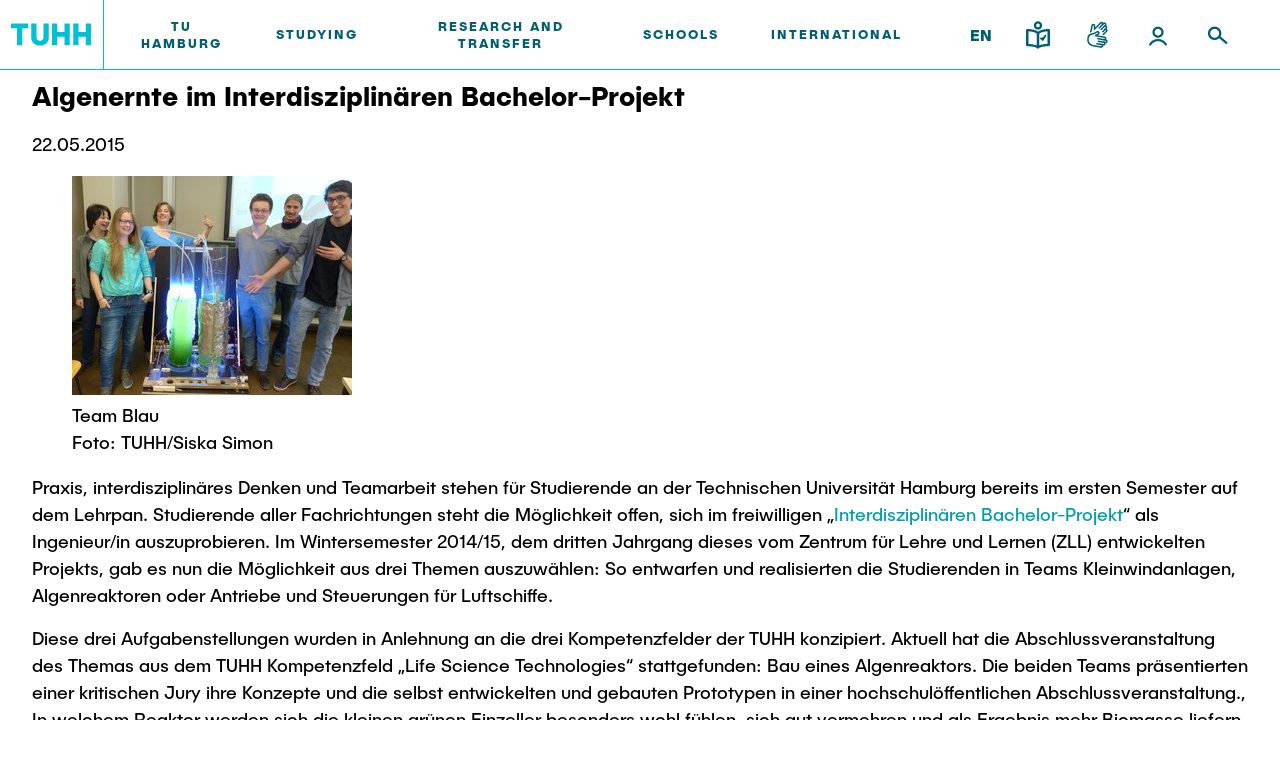

--- FILE ---
content_type: text/html; charset=UTF-8
request_url: https://intranet.tuhh.de/presse/pressemitteilung_einzeln.php?id=10068&Lang=en
body_size: 10706
content:
<!DOCTYPE html>
<html lang='en'>
<head><meta charset="utf-8"><meta http-equiv="X-UA-Compatible" content="IE=edge"><meta name="viewport" content="width=device-width,initial-scale=1">
<link rel="shortcut icon" type="image/x-icon" href="/img/favicon.ico" sizes="16x16 32x32 48x48 64x64"><link rel="apple-touch-icon" href="/img/apple-touch-icon.png" sizes="180x180"><link rel="icon" type="image/svg+xml" href="/img/favicon.svg" sizes="any">
<title>Press Release: Algenernte im Interdisziplinären Bachelor-Projekt</title>
<link rel="stylesheet" href="/assets/styles/styles.css?v=2023092510"><link rel="stylesheet" href="/assets/scripts/main.css?v=2023092510"><script id="project-config" type="application/json">{"assetsUrl":"\/assets\/"}</script>
<script type="text/javascript" nonce="69705d64d23e1">
    window.publicPaths = {
        js: '/assets/scripts/',
        assets: '/assets/',
        googleSearch: 'https://cse.google.com/cse.js?cx=013498366615220259019:ljc1ircsxvi',
        personSearchAPI: 'https://kontakt.tuhh.de/api/search.php'
};
</script>
<meta property='og:url' content='https://intranet.tuhh.de/presse/pressemitteilung_einzeln.php?id=10068&amp;Lang=en'>
<meta property='og:type' content='article'>
<meta property='og:title' content='Algenernte im Interdisziplinären Bachelor-Projekt'>
<meta property='og:locale' content='de_DE'>
<meta property='og:image' content='https://intranet.tuhh.de/imgpm/20150522algenreaktor_team_blau_mid.jpg'>
<meta name='twitter:card' content='summary'>
<meta name='twitter:site' content='@TUHamburg'>
<meta name='twitter:title' content='Algenernte im Interdisziplinären Bachelor-Projekt'>
<meta name='twitter:description' content='Praxis, interdisziplinäres Denken und Teamarbeit stehen für Studierende an der Technischen Universität Hamburg bereits im ersten Semester &hellip;'>
<meta name='twitter:image' content='https://intranet.tuhh.de/imgpm/20150522algenreaktor_team_blau_rs.jpg'>
    <link rel="stylesheet" type="text/css" href="/css/tuhh-loop.css?v=2023092510" media="screen">
    <link rel="stylesheet" type="text/css" href="/css/jquery-ui.css" media="screen">
    <link rel="stylesheet" type="text/css" href="/img/font-awesome/css/all.min.css" media="screen">
    <link rel="stylesheet" type="text/css" href="https://www.tuhh.de/t3resources/tuhh/css/tuhh.css?2023092510" media="screen">
      <script src="/js/jquery.js"></script>
      <script src="/js/jquery-ui.js"></script>
      <script src="/js/jquery.lightbox.js"></script>
      <script src="/js/lightbox.js"></script>
</head><body>	<div class="page"><div class="module module--header js-header" data-name="header"><div class="module__content"><div class="container header__container"><div class="header header--default" data-component='{"component": "nav"}'><a class="header__logo" href="https://www.tuhh.de/tuhh/startseite"><div class="header__logo__inner"><img class="lazyload header__logo__inner__mobile" data-sizes="auto" data-srcset="/assets/images/logo-new.svg" alt="TUHH" /><img class="lazyload header__logo__inner__desktop" data-sizes="auto" data-srcset="/assets/images/logo-new.svg" alt="TUHH" /></div></a><div class="header__nav js-nav-main"><div class="header__nav__mobile-actions"><div class="header__actions__inner"><div class="header__actions__item header__actions__item--mobile header__actions__item--lang"><span class="header__actions__item__lang-trigger js-nav-lang">EN</span><div class="subnavigation subnavigation--action js-nav-subnavi"><a href="/presse/pressemitteilung_einzeln.php?id=10068&amp;Lang=de"> DE </a></div></div><a class="header__actions__item header__actions__item--mobile header__actions__item--calendar highlight" href="https://intranet.tuhh.de/events/veranstaltungen.php"><div class="icon"> <svg xmlns="http://www.w3.org/2000/svg" width="24" height="25" viewBox="0 0 24 25"><path d="M18 22H6c-1.654 0-3-1.346-3-3V8c0-1.654 1.346-3 3-3h12c1.654 0 3 1.346 3 3v11c0 1.654-1.346 3-3 3zM6 7c-.551 0-1 .449-1 1v11c0 .552.449 1 1 1h12a1 1 0 001-1V8c0-.551-.448-1-1-1H6z" fill="#005e73"/><path d="M19 13H5a1 1 0 010-2h14a1 1 0 110 2zm-4-4a1 1 0 01-1-1V4a1 1 0 112 0v4a1 1 0 01-1 1zM9 9a1 1 0 01-1-1V4a1 1 0 012 0v4a1 1 0 01-1 1z" fill="#005e73"/></svg> </div></a><a class="header__actions__item header__actions__item--mobile header__actions__item--location highlight" href="https://www.tuhh.de/tuhh/tu-hamburg/campus"><div class="icon"> <svg xmlns="http://www.w3.org/2000/svg" width="24" height="25" viewBox="0 0 24 25"><path d="M12 22.5a.994.994 0 01-.563-.174C11.133 22.119 4 17.186 4 11.16 4 6.661 7.589 3 12 3s8 3.661 8 8.16c0 6.025-7.133 10.959-7.437 11.166A.994.994 0 0112 22.5zM12 5c-3.309 0-6 2.764-6 6.16 0 4.091 4.409 7.866 6 9.097 1.592-1.23 6-5.006 6-9.097C18 7.764 15.309 5 12 5z" fill="#005e73"/><path d="M12 14c-1.654 0-3-1.346-3-3s1.346-3 3-3 3 1.346 3 3-1.346 3-3 3zm0-4c-.551 0-1 .449-1 1s.449 1 1 1a1.001 1.001 0 000-2z" fill="#005e73"/></svg> </div></a></div></div> <nav class="header__nav__inner"> <ul> <li class="header__nav__item"> <div class="desktop button button--nav-link highlight highlight js-nav-item "> TU Hamburg </div> <a class="button button--nav-link highlight mobile " target="_self" href="https://www.tuhh.de/tuhh/en/tu-hamburg"> <span>TU Hamburg</span> <div class="icon"> <img src="https://www.tuhh.de/typo3conf/ext/tuhhsitepackage2021/Resources/Public/Assets/icons/inline/arrow-up-right.svg" width="1000" height="1000" alt=""/> </div> </a> <div class="icon header__nav__item__subnavi-trigger js-nav-subnavi-trigger"> <img src="https://www.tuhh.de/typo3conf/ext/tuhhsitepackage2021/Resources/Public/Assets/icons/inline/chevron-right-dark.svg" width="24" height="25" alt=""/> </div> <div class="subnavigation js-nav-subnavi"> <div class="subnavigation__title"> <div class="subnavigation__title__inner"> <div class="icon highlight subnavigation__title__icon js-nav-subnavi-back"> <img src="https://www.tuhh.de/typo3conf/ext/tuhhsitepackage2021/Resources/Public/Assets/icons/inline/arrow-left-dark.svg" width="24" height="24" alt=""/> </div> <span class="button button--nav-link highlight"> TU Hamburg </span> </div> </div> <div class="container subnavigation__container"> <div class="subnavigation__mainlink"> <div class="subnavigation__mainlink__arrow"> <div class="icon"> <img src="https://www.tuhh.de/typo3conf/ext/tuhhsitepackage2021/Resources/Public/Assets/icons/inline/arrow-right.svg" width="24" height="24" alt=""/> </div> </div> <a class="button button--subnav-highlight highlight desktop--v3 " target="_self" href="https://www.tuhh.de/tuhh/en/tu-hamburg"> <span>TU Hamburg</span> </a> </div> <div class="subnavigation__inner"> <div class="subnavigation__col"> <nav> <ul> <li> <a class="button button--subnav-title-link highlight " href="https://www.tuhh.de/tuhh/en/tu-hamburg/profile"> <span>Profile</span> <div class="icon"> <img src="https://www.tuhh.de/typo3conf/ext/tuhhsitepackage2021/Resources/Public/Assets/icons/inline/arrow-up-right.svg" width="1000" height="1000" alt=""/> </div> </a> <ul> </ul> </li> <li> <a class="button button--subnav-title-link highlight " href="https://www.tuhh.de/tuhh/en/tu-hamburg/structure"> <span>Structure</span> <div class="icon"> <img src="https://www.tuhh.de/typo3conf/ext/tuhhsitepackage2021/Resources/Public/Assets/icons/inline/arrow-up-right.svg" width="1000" height="1000" alt=""/> </div> </a> <ul> </ul> </li> <li> <a class="button button--subnav-title-link highlight " href="https://www.tuhh.de/tuhh/en/tu-hamburg/campus"> <span>Campus</span> <div class="icon"> <img src="https://www.tuhh.de/typo3conf/ext/tuhhsitepackage2021/Resources/Public/Assets/icons/inline/arrow-up-right.svg" width="1000" height="1000" alt=""/> </div> </a> <ul> </ul> </li> <li> <a class="button button--subnav-title-link highlight " href="https://www.tuhh.de/tuhh/en/tu-hamburg/cooperation-with-tuhh"> <span>Cooperation with TUHH</span> <div class="icon"> <img src="https://www.tuhh.de/typo3conf/ext/tuhhsitepackage2021/Resources/Public/Assets/icons/inline/arrow-up-right.svg" width="1000" height="1000" alt=""/> </div> </a> <ul> </ul> </li> </ul></nav></div> <div class="subnavigation__col"><nav><ul> <li> <a class="button button--subnav-title-link highlight " href="https://www.tuhh.de/tuhh/en/tu-hamburg/newsroom"> <span>Newsroom</span> <div class="icon"> <img src="https://www.tuhh.de/typo3conf/ext/tuhhsitepackage2021/Resources/Public/Assets/icons/inline/arrow-up-right.svg" width="1000" height="1000" alt=""/> </div> </a> <ul> <li> <a class="button button--subnav-link highlight " href="https://intranet.tuhh.de/presse/pressearchive.php?Lang=en"> <span>Press Release</span> </a> </li> <li> <a class="button button--subnav-link highlight " href="https://www.tuhh.de/tuhh/en/tu-hamburg/newsroom/flyers-and-brochures"> <span>Flyers and brochures</span> </a> </li> <li> <a class="button button--subnav-link highlight " href="https://www.tuhh.de/tuhh/en/tu-hamburg/newsroom/university-magazine-spektrum"> <span>University magazine spektrum</span> </a> </li> <li> <a class="button button--subnav-link highlight " href="https://intranet.tuhh.de/aktuell/veranstaltungen/index.php"> <span>Events</span> </a> </li> </ul> </li> <li> <a class="button button--subnav-title-link highlight " href="https://tu-hamburg-shop.de/en/"> <span>Merchandise-Shop</span> <div class="icon"> <img src="https://www.tuhh.de/typo3conf/ext/tuhhsitepackage2021/Resources/Public/Assets/icons/inline/arrow-up-right.svg" width="1000" height="1000" alt=""/> </div> </a> <ul> </ul> </li> </ul></nav></div> <div class="subnavigation__col"><nav><ul> <li> <a class="button button--subnav-title-link highlight " href="https://www.tuhh.de/tuhh/en/tu-hamburg/working-at-tu-hamburg"> <span>Working at TU Hamburg</span> <div class="icon"> <img src="https://www.tuhh.de/typo3conf/ext/tuhhsitepackage2021/Resources/Public/Assets/icons/inline/arrow-up-right.svg" width="1000" height="1000" alt=""/> </div> </a> <ul> <li> <a class="button button--subnav-link highlight " href="https://www.tuhh.de/tuhh/en/tu-hamburg/working-at-tu-hamburg/job-opportunities"> <span>Job opportunities</span> </a> </li> <li> <a class="button button--subnav-link highlight " href="https://www.tuhh.de/tuhh/en/tu-hamburg/working-at-tu-hamburg/faculty-recruiting"> <span>Faculty recruiting</span> </a> </li> <li> <a class="button button--subnav-link highlight " href="https://www.tuhh.de/tuhh/en/tu-hamburg/working-at-tu-hamburg/information-for-new-employees"> <span>Information for new employees</span> </a> </li> </ul> </li> <li> <a class="button button--subnav-title-link highlight " href="https://www.tuhh.de/tuhh/en/tu-hamburg/service"> <span>Internal Information</span> <div class="icon"> <img src="https://www.tuhh.de/typo3conf/ext/tuhhsitepackage2021/Resources/Public/Assets/icons/inline/arrow-up-right.svg" width="1000" height="1000" alt=""/> </div> </a> <ul> </ul> </li> </ul> </nav> </div> </div> </div> </div> </li> <li class="header__nav__item"> <div class="desktop button button--nav-link highlight highlight js-nav-item "> Studying </div> <a class="button button--nav-link highlight mobile " target="_self" href="https://www.tuhh.de/tuhh/en/studying-1"> <span>Studying</span> <div class="icon"> <img src="https://www.tuhh.de/typo3conf/ext/tuhhsitepackage2021/Resources/Public/Assets/icons/inline/arrow-up-right.svg" width="1000" height="1000" alt=""/> </div> </a> <div class="icon header__nav__item__subnavi-trigger js-nav-subnavi-trigger"> <img src="https://www.tuhh.de/typo3conf/ext/tuhhsitepackage2021/Resources/Public/Assets/icons/inline/chevron-right-dark.svg" width="24" height="25" alt=""/> </div> <div class="subnavigation js-nav-subnavi"> <div class="subnavigation__title"> <div class="subnavigation__title__inner"> <div class="icon highlight subnavigation__title__icon js-nav-subnavi-back"> <img src="https://www.tuhh.de/typo3conf/ext/tuhhsitepackage2021/Resources/Public/Assets/icons/inline/arrow-left-dark.svg" width="24" height="24" alt=""/> </div> <span class="button button--nav-link highlight"> Studying </span> </div> </div> <div class="container subnavigation__container"> <div class="subnavigation__mainlink"> <div class="subnavigation__mainlink__arrow"> <div class="icon"> <img src="https://www.tuhh.de/typo3conf/ext/tuhhsitepackage2021/Resources/Public/Assets/icons/inline/arrow-right.svg" width="24" height="24" alt=""/> </div> </div> <a class="button button--subnav-highlight highlight desktop--v3 " target="_self" href="https://www.tuhh.de/tuhh/en/studying-1"> <span>Studying</span> </a> </div> <div class="subnavigation__inner"> <div class="subnavigation__col"> <nav> <ul> <li> <a class="button button--subnav-title-link highlight " href="https://www.tuhh.de/tuhh/en/studium/lehre/education-news"> <span>Education News</span> <div class="icon"> <img src="https://www.tuhh.de/typo3conf/ext/tuhhsitepackage2021/Resources/Public/Assets/icons/inline/arrow-up-right.svg" width="1000" height="1000" alt=""/> </div> </a> <ul> </ul> </li> <li> <a class="button button--subnav-title-link highlight " href="https://www.tuhh.de/tuhh/en/studying/before-studying"> <span>Before Studying</span> <div class="icon"> <img src="https://www.tuhh.de/typo3conf/ext/tuhhsitepackage2021/Resources/Public/Assets/icons/inline/arrow-up-right.svg" width="1000" height="1000" alt=""/> </div> </a> <ul> <li> <a class="button button--subnav-link highlight " href="https://www.tuhh.de/tuhh/en/studying/before-studying/application"> <span>Application</span> </a> </li> <li> <a class="button button--subnav-link highlight " href="https://www.tuhh.de/schule/startseite.html"> <span>High School Students</span> </a> </li> <li> <a class="button button--subnav-link highlight " href="https://www.tuhh.de/tuhh/en/studying/before-studying/degree-courses"> <span>Degree Courses</span> </a> </li> <li> <a class="button button--subnav-link highlight " href="https://www.tuhh.de/tuhh/en/studying/before-studying/study-orientation"> <span>Study orientation</span> </a> </li> </ul> </li> </ul></nav></div> <div class="subnavigation__col"><nav><ul> <li> <a class="button button--subnav-title-link highlight " href="https://www.tuhh.de/tuhh/en/studying/during-your-studies"> <span>During your Studies</span> <div class="icon"> <img src="https://www.tuhh.de/typo3conf/ext/tuhhsitepackage2021/Resources/Public/Assets/icons/inline/arrow-up-right.svg" width="1000" height="1000" alt=""/> </div> </a> <ul> <li> <a class="button button--subnav-link highlight " href="https://www.tuhh.de/tuhh/en/studying/during-your-studies/advice-and-contact"> <span>Advice and contact</span> </a> </li> <li> <a class="button button--subnav-link highlight " href="https://www.tuhh.de/tuhh/en/education/newtuhh"> <span>New@tuhh</span> </a> </li> <li> <a class="button button--subnav-link highlight " href="https://www.tuhh.de/tuhh/en/studying/during-your-studies/around-student-life"> <span>Around student life</span> </a> </li> <li> <a class="button button--subnav-link highlight " href="https://www.tuhh.de/tuhh/en/studying/during-your-studies/study-organization"> <span>study organization</span> </a> </li> </ul> </li> </ul></nav></div> <div class="subnavigation__col"><nav><ul> <li> <a class="button button--subnav-title-link highlight " href="https://www.tuhh.de/tuhh/en/studying/after-graduation"> <span>After Graduation</span> <div class="icon"> <img src="https://www.tuhh.de/typo3conf/ext/tuhhsitepackage2021/Resources/Public/Assets/icons/inline/arrow-up-right.svg" width="1000" height="1000" alt=""/> </div> </a> <ul> <li> <a class="button button--subnav-link highlight " href="https://tuandyou.de/?lang=en"> <span>Alumni</span> </a> </li> <li> <a class="button button--subnav-link highlight " href="https://www.tuhh.de/tuhh/en/studying/during-your-studies/career-center"> <span>Career Center</span> </a> </li> <li> <a class="button button--subnav-link highlight " href="https://www.tuhh.de/graduiertenakademie/en/home-page.html"> <span>Graduate Academy</span> </a> </li> <li> <a class="button button--subnav-link highlight " href="https://www.tuhh.de/tuhh/en/studying/after-graduation/doctoral-degrees"> <span>Doctoral Degrees</span> </a> </li> <li> <a class="button button--subnav-link highlight " href="https://www.tuhh.de/wwb/startseite.html"> <span>Continuing Education</span> </a> </li> </ul> </li> </ul></nav></div> <div class="subnavigation__col"><nav><ul> </ul> </nav> </div> </div> </div> </div> </li> <li class="header__nav__item"> <div class="desktop button button--nav-link highlight highlight js-nav-item "> Research and Transfer </div> <a class="button button--nav-link highlight mobile " target="_self" href="https://www.tuhh.de/tuhh/en/research-and-transfer"> <span>Research and Transfer</span> <div class="icon"> <img src="https://www.tuhh.de/typo3conf/ext/tuhhsitepackage2021/Resources/Public/Assets/icons/inline/arrow-up-right.svg" width="1000" height="1000" alt=""/> </div> </a> <div class="icon header__nav__item__subnavi-trigger js-nav-subnavi-trigger"> <img src="https://www.tuhh.de/typo3conf/ext/tuhhsitepackage2021/Resources/Public/Assets/icons/inline/chevron-right-dark.svg" width="24" height="25" alt=""/> </div> <div class="subnavigation js-nav-subnavi"> <div class="subnavigation__title"> <div class="subnavigation__title__inner"> <div class="icon highlight subnavigation__title__icon js-nav-subnavi-back"> <img src="https://www.tuhh.de/typo3conf/ext/tuhhsitepackage2021/Resources/Public/Assets/icons/inline/arrow-left-dark.svg" width="24" height="24" alt=""/> </div> <span class="button button--nav-link highlight"> Research and Transfer </span> </div> </div> <div class="container subnavigation__container"> <div class="subnavigation__mainlink"> <div class="subnavigation__mainlink__arrow"> <div class="icon"> <img src="https://www.tuhh.de/typo3conf/ext/tuhhsitepackage2021/Resources/Public/Assets/icons/inline/arrow-right.svg" width="24" height="24" alt=""/> </div> </div> <a class="button button--subnav-highlight highlight desktop--v3 " target="_self" href="https://www.tuhh.de/tuhh/en/research-and-transfer"> <span>Research and Transfer</span> </a> </div> <div class="subnavigation__inner"> <div class="subnavigation__col"> <nav> <ul> <li> <a class="button button--subnav-title-link highlight " href="https://www.tuhh.de/tuhh/en/research-and-transfer/research-news"> <span>Research and Transfer News</span> <div class="icon"> <img src="https://www.tuhh.de/typo3conf/ext/tuhhsitepackage2021/Resources/Public/Assets/icons/inline/arrow-up-right.svg" width="1000" height="1000" alt=""/> </div> </a> <ul> </ul> </li> <li> <a class="button button--subnav-title-link highlight " href="https://www.tuhh.de/tuhh/en/research-and-transfer/research-organisation"> <span>Research Organisation</span> <div class="icon"> <img src="https://www.tuhh.de/typo3conf/ext/tuhhsitepackage2021/Resources/Public/Assets/icons/inline/arrow-up-right.svg" width="1000" height="1000" alt=""/> </div> </a> <ul> </ul> </li> <li> <a class="button button--subnav-title-link highlight " href="https://www.tuhh.de/tuhh/en/research-and-transfer/knowledge-and-technology-transfer"> <span>Knowledge and Technology Transfer</span> <div class="icon"> <img src="https://www.tuhh.de/typo3conf/ext/tuhhsitepackage2021/Resources/Public/Assets/icons/inline/arrow-up-right.svg" width="1000" height="1000" alt=""/> </div> </a> <ul> </ul> </li> <li> <a class="button button--subnav-title-link highlight " href="https://www.tuhh.de/tuhh/en/research-and-transfer/translate-to-alternative-societal-impact-der-tuhh"> <span>TUHH Societal Impact</span> <div class="icon"> <img src="https://www.tuhh.de/typo3conf/ext/tuhhsitepackage2021/Resources/Public/Assets/icons/inline/arrow-up-right.svg" width="1000" height="1000" alt=""/> </div> </a> <ul> </ul> </li> </ul></nav></div> <div class="subnavigation__col"><nav><ul> <li> <a class="button button--subnav-title-link highlight " href="https://www.tuhh.de/tuhh/en/research-and-transfer/coordinated-collaborative-research"> <span>Coordinated Collaborative Research</span> <div class="icon"> <img src="https://www.tuhh.de/typo3conf/ext/tuhhsitepackage2021/Resources/Public/Assets/icons/inline/arrow-up-right.svg" width="1000" height="1000" alt=""/> </div> </a> <ul> <li> <a class="button button--subnav-link highlight " href="https://www.tuhh.de/bluemat/homepage"> <span>Cluster of Excellence BlueMat</span> </a> </li> </ul> </li> <li> <a class="button button--subnav-title-link highlight " href="https://www.tuhh.de/tuhh/en/forschung-und-transfer/unu-hub-engineering-to-face-climate-change"> <span>UNU HUB &#34;Engineering to Face Climate Change&#34;</span> <div class="icon"> <img src="https://www.tuhh.de/typo3conf/ext/tuhhsitepackage2021/Resources/Public/Assets/icons/inline/arrow-up-right.svg" width="1000" height="1000" alt=""/> </div> </a> <ul> </ul> </li> <li> <a class="button button--subnav-title-link highlight " href="https://www.tuhh.de/tuhh/en/research-and-transfer/research-funding"> <span>Research Funding</span> <div class="icon"> <img src="https://www.tuhh.de/typo3conf/ext/tuhhsitepackage2021/Resources/Public/Assets/icons/inline/arrow-up-right.svg" width="1000" height="1000" alt=""/> </div> </a> <ul> </ul> </li> </ul></nav></div> <div class="subnavigation__col"><nav><ul> <li> <a class="button button--subnav-title-link highlight " href="https://www.tuhh.de/tuhh/en/research-and-transfer/graduate-academy"> <span>Early Career Research Support</span> <div class="icon"> <img src="https://www.tuhh.de/typo3conf/ext/tuhhsitepackage2021/Resources/Public/Assets/icons/inline/arrow-up-right.svg" width="1000" height="1000" alt=""/> </div> </a> <ul> </ul> </li> <li> <a class="button button--subnav-title-link highlight " href="https://www.tuhh.de/tuhh/en/research-and-transfer/translate-to-alternative-gute-wissenschaftliche-praxis"> <span>Good Scientific Practice</span> <div class="icon"> <img src="https://www.tuhh.de/typo3conf/ext/tuhhsitepackage2021/Resources/Public/Assets/icons/inline/arrow-up-right.svg" width="1000" height="1000" alt=""/> </div> </a> <ul> </ul> </li> <li> <a class="button button--subnav-title-link highlight " href="https://www.tuhh.de/tuhh/en/research-and-transfer/future-lectures"> <span>Future Lectures</span> <div class="icon"> <img src="https://www.tuhh.de/typo3conf/ext/tuhhsitepackage2021/Resources/Public/Assets/icons/inline/arrow-up-right.svg" width="1000" height="1000" alt=""/> </div> </a> <ul> </ul> </li> <li> <a class="button button--subnav-title-link highlight " href="https://www.tuhh.de/tuhh/en/research-and-transfer/team"> <span>Team</span> <div class="icon"> <img src="https://www.tuhh.de/typo3conf/ext/tuhhsitepackage2021/Resources/Public/Assets/icons/inline/arrow-up-right.svg" width="1000" height="1000" alt=""/> </div> </a> <ul> </ul> </li> </ul> </nav> </div> <div class="subnavigation__col subnavigation__col--teasers "> <div class="subnavigation__teasers"> <a href="https://www.tuhh.de/tuhh/en/research-and-transfer/research-news" class="subnavigation-teaser subnavigation-teaser--image"> <span class="headline--h4 subnavigation-teaser__title"> High-Assurance Machine Pairing in the Aerospace Domain </span> <div class="icon subnavigation-teaser__icon"><svg xmlns="http://www.w3.org/2000/svg" width="24" height="24" viewBox="0 0 24 24"><path d="M19.923 12.382a1 1 0 00-.217-1.09l-6.999-7a.999.999 0 10-1.414 1.414L16.586 11H5a1 1 0 000 2h11.586l-5.293 5.293a.999.999 0 101.414 1.414l6.999-6.999a.99.99 0 00.217-.326z"></path></svg></div> <img class="subnavigation-teaser__image lazyautosizes lazyloaded" data-sizes="auto" data-srcset="https://www.tuhh.de/t3resources/tuhh/user_upload/Hintergrund_NeuesAusderForschung.png 50w" sizes="308px" srcset="https://www.tuhh.de/t3resources/tuhh/user_upload/Hintergrund_NeuesAusderForschung.png"/> </a> </div> </div> <div class="subnavigation__col subnavigation__col--teasers "> <div class="subnavigation__teasers"> </div> </div> </div> </div> </div> </li> <li class="header__nav__item"> <div class="desktop button button--nav-link highlight highlight js-nav-item "> Schools </div> <a class="button button--nav-link highlight mobile " target="_self" href="https://www.tuhh.de/tuhh/en/schools"> <span>Schools</span> <div class="icon"> <img src="https://www.tuhh.de/typo3conf/ext/tuhhsitepackage2021/Resources/Public/Assets/icons/inline/arrow-up-right.svg" width="1000" height="1000" alt=""/> </div> </a> <div class="icon header__nav__item__subnavi-trigger js-nav-subnavi-trigger"> <img src="https://www.tuhh.de/typo3conf/ext/tuhhsitepackage2021/Resources/Public/Assets/icons/inline/chevron-right-dark.svg" width="24" height="25" alt=""/> </div> <div class="subnavigation js-nav-subnavi"> <div class="subnavigation__title"> <div class="subnavigation__title__inner"> <div class="icon highlight subnavigation__title__icon js-nav-subnavi-back"> <img src="https://www.tuhh.de/typo3conf/ext/tuhhsitepackage2021/Resources/Public/Assets/icons/inline/arrow-left-dark.svg" width="24" height="24" alt=""/> </div> <span class="button button--nav-link highlight"> Schools </span> </div> </div> <div class="container subnavigation__container"> <div class="subnavigation__mainlink"> <div class="subnavigation__mainlink__arrow"> <div class="icon"> <img src="https://www.tuhh.de/typo3conf/ext/tuhhsitepackage2021/Resources/Public/Assets/icons/inline/arrow-right.svg" width="24" height="24" alt=""/> </div> </div> <a class="button button--subnav-highlight highlight desktop--v3 " target="_self" href="https://www.tuhh.de/tuhh/en/schools"> <span>Schools</span> </a> </div> <div class="subnavigation__inner"> <div class="subnavigation__col"> <nav> <ul> <li> <a class="button button--subnav-title-link highlight " href="https://www.tuhh.de/tuhh/en/schools/civil-engineering"> <span>Civil and Environmental Engineering</span> <div class="icon"> <img src="https://www.tuhh.de/typo3conf/ext/tuhhsitepackage2021/Resources/Public/Assets/icons/inline/arrow-up-right.svg" width="1000" height="1000" alt=""/> </div> </a> <ul> <li> <a class="button button--subnav-link highlight " href="https://www.tuhh.de/tuhh/en/schools/civil-engineering/study-programs"> <span>Study programs</span> </a> </li> <li> <a class="button button--subnav-link highlight " href="https://www.tuhh.de/tuhh/en/schools/civil-engineering/research-and-institutes"> <span>Research and Institutes</span> </a> </li> </ul> </li> <li> <a class="button button--subnav-title-link highlight " href="https://www.tuhh.de/tuhh/en/schools/electrical-engineering-computer-science-and-mathematics"> <span>Electrical Engineering, Computer Science and Mathematics</span> <div class="icon"> <img src="https://www.tuhh.de/typo3conf/ext/tuhhsitepackage2021/Resources/Public/Assets/icons/inline/arrow-up-right.svg" width="1000" height="1000" alt=""/> </div> </a> <ul> <li> <a class="button button--subnav-link highlight " href="https://www.tuhh.de/tuhh/en/schools/electrical-engineering-computer-science-and-mathematics/study-programs"> <span>Study programs</span> </a> </li> <li> <a class="button button--subnav-link highlight " href="https://www.tuhh.de/tuhh/en/schools/electrical-engineering-computer-science-and-mathematics/research-and-institutes"> <span>Research and Institutes</span> </a> </li> </ul> </li> </ul></nav></div> <div class="subnavigation__col"><nav><ul> <li> <a class="button button--subnav-title-link highlight " href="https://www.tuhh.de/tuhh/en/schools/process-engineering"> <span>Process Engineering</span> <div class="icon"> <img src="https://www.tuhh.de/typo3conf/ext/tuhhsitepackage2021/Resources/Public/Assets/icons/inline/arrow-up-right.svg" width="1000" height="1000" alt=""/> </div> </a> <ul> <li> <a class="button button--subnav-link highlight " href="https://www.tuhh.de/tuhh/en/schools/process-engineering/study-programs"> <span>Study programs</span> </a> </li> <li> <a class="button button--subnav-link highlight " href="https://www.tuhh.de/tuhh/en/schools/process-engineering/research-and-institutes"> <span>Research and Institutes</span> </a> </li> </ul> </li> <li> <a class="button button--subnav-title-link highlight " href="https://www.tuhh.de/tuhh/en/schools/technology-and-innovation-in-education"> <span>Technology and Innovation in Education</span> <div class="icon"> <img src="https://www.tuhh.de/typo3conf/ext/tuhhsitepackage2021/Resources/Public/Assets/icons/inline/arrow-up-right.svg" width="1000" height="1000" alt=""/> </div> </a> <ul> <li> <a class="button button--subnav-link highlight " href="https://www.tuhh.de/tuhh/en/dekanate/technologie-und-innovation-in-der-bildung/news"> <span>News</span> </a> </li> <li> <a class="button button--subnav-link highlight " href="https://www.tuhh.de/tuhh/en/schools/template-einzelnes-dekanat/translate-to-alternative-studiengaenge-1-4"> <span>Study programs</span> </a> </li> <li> <a class="button button--subnav-link highlight " href="https://www.tuhh.de/tuhh/en/schools/template-einzelnes-dekanat/translate-to-alternative-forschung-und-institute-4"> <span>Research and Institutes</span> </a> </li> </ul> </li> </ul></nav></div> <div class="subnavigation__col"><nav><ul> <li> <a class="button button--subnav-title-link highlight " href="https://www.tuhh.de/tuhh/en/schools/management-sciences-and-technology"> <span>Management Sciences and Technology</span> <div class="icon"> <img src="https://www.tuhh.de/typo3conf/ext/tuhhsitepackage2021/Resources/Public/Assets/icons/inline/arrow-up-right.svg" width="1000" height="1000" alt=""/> </div> </a> <ul> <li> <a class="button button--subnav-link highlight " href="https://www.tuhh.de/tuhh/en/schools/management-sciences-and-technology/study-programs"> <span>Study Programs</span> </a> </li> <li> <a class="button button--subnav-link highlight " href="https://www.tuhh.de/tuhh/en/schools/management-sciences-and-technology/translate-to-alternative-forschung-und-institute"> <span>Research and Institutes</span> </a> </li> </ul> </li> <li> <a class="button button--subnav-title-link highlight " href="https://www.tuhh.de/tuhh/en/schools/mechanical-engineering"> <span>Mechanical Engineering</span> <div class="icon"> <img src="https://www.tuhh.de/typo3conf/ext/tuhhsitepackage2021/Resources/Public/Assets/icons/inline/arrow-up-right.svg" width="1000" height="1000" alt=""/> </div> </a> <ul> <li> <a class="button button--subnav-link highlight " href="https://www.tuhh.de/tuhh/en/schools/mechanical-engineering/study-programs"> <span>Study programs</span> </a> </li> <li> <a class="button button--subnav-link highlight " href="https://www.tuhh.de/tuhh/en/schools/mechanical-engineering/research-and-institutes"> <span>Research and institutes</span> </a> </li> </ul> </li> <li> <a class="button button--subnav-title-link highlight " href="https://www.tuhh.de/tuhh/en/schools/joint-school-of-multidisciplinary-studies"> <span>Joint School of Multidisciplinary Studies</span> <div class="icon"> <img src="https://www.tuhh.de/typo3conf/ext/tuhhsitepackage2021/Resources/Public/Assets/icons/inline/arrow-up-right.svg" width="1000" height="1000" alt=""/> </div> </a> <ul> </ul> </li> </ul> </nav> </div> <div class="subnavigation__col subnavigation__col--teasers "> <div class="subnavigation__teasers"> <a href="https://www.tuhh.de/tuhh/en/schools/institutes" class="subnavigation-teaser subnavigation-teaser--illu"> <span class="headline--h4 subnavigation-teaser__title"> Institutes </span> <p class="subnavigation-teaser__text"> Overview </p> <div class="icon subnavigation-teaser__icon"><svg xmlns="http://www.w3.org/2000/svg" width="24" height="24" viewBox="0 0 24 24"><path d="M19.923 12.382a1 1 0 00-.217-1.09l-6.999-7a.999.999 0 10-1.414 1.414L16.586 11H5a1 1 0 000 2h11.586l-5.293 5.293a.999.999 0 101.414 1.414l6.999-6.999a.99.99 0 00.217-.326z"></path></svg></div> <div class="illu illu--auto subnavigation-teaser__illu"> <img class=" lazyloaded" data-src="https://www.tuhh.de/typo3conf/ext/tuhhsitepackage2021/Resources/Public/Assets/images/dummy/nav/teaser-illu.svg" alt="" aria-hidden="true" src="https://www.tuhh.de/typo3conf/ext/tuhhsitepackage2021/Resources/Public/Assets/images/dummy/nav/teaser-illu.svg"/> </div> </a> </div> </div> <div class="subnavigation__col subnavigation__col--teasers "> <div class="subnavigation__teasers"> </div> </div> </div> </div> </div> </li> <li class="header__nav__item"> <div class="desktop button button--nav-link highlight highlight js-nav-item "> International </div> <a class="button button--nav-link highlight mobile " target="_self" href="https://www.tuhh.de/tuhh/en/international"> <span>International</span> <div class="icon"> <img src="https://www.tuhh.de/typo3conf/ext/tuhhsitepackage2021/Resources/Public/Assets/icons/inline/arrow-up-right.svg" width="1000" height="1000" alt=""/> </div> </a> <div class="icon header__nav__item__subnavi-trigger js-nav-subnavi-trigger"> <img src="https://www.tuhh.de/typo3conf/ext/tuhhsitepackage2021/Resources/Public/Assets/icons/inline/chevron-right-dark.svg" width="24" height="25" alt=""/> </div> <div class="subnavigation js-nav-subnavi"> <div class="subnavigation__title"> <div class="subnavigation__title__inner"> <div class="icon highlight subnavigation__title__icon js-nav-subnavi-back"> <img src="https://www.tuhh.de/typo3conf/ext/tuhhsitepackage2021/Resources/Public/Assets/icons/inline/arrow-left-dark.svg" width="24" height="24" alt=""/> </div> <span class="button button--nav-link highlight"> International </span> </div> </div> <div class="container subnavigation__container"> <div class="subnavigation__mainlink"> <div class="subnavigation__mainlink__arrow"> <div class="icon"> <img src="https://www.tuhh.de/typo3conf/ext/tuhhsitepackage2021/Resources/Public/Assets/icons/inline/arrow-right.svg" width="24" height="24" alt=""/> </div> </div> <a class="button button--subnav-highlight highlight desktop--v3 " target="_self" href="https://www.tuhh.de/tuhh/en/international"> <span>International</span> </a> </div> <div class="subnavigation__inner"> <div class="subnavigation__col"> <nav> <ul> <li> <a class="button button--subnav-title-link highlight " href="https://www.tuhh.de/tuhh/en/international/outgoing-tuhh-students-staff"> <span>Outgoing</span> <div class="icon"> <img src="https://www.tuhh.de/typo3conf/ext/tuhhsitepackage2021/Resources/Public/Assets/icons/inline/arrow-up-right.svg" width="1000" height="1000" alt=""/> </div> </a> <ul> <li> <a class="button button--subnav-link highlight " href="https://www.tuhh.de/tuhh/en/international/outgoing-tuhh-students-staff/study-abroad"> <span>Study Abroad</span> </a> </li> <li> <a class="button button--subnav-link highlight " href="https://www.tuhh.de/tuhh/en/international/outgoing-tuhh-students-staff/internships-abroad"> <span>Internships Abroad</span> </a> </li> <li> <a class="button button--subnav-link highlight " href="https://www.tuhh.de/tuhh/en/international/outgoing-tuhh-students-staff/study-abroad/information-sessions"> <span>Information Sessions</span> </a> </li> <li> <a class="button button--subnav-link highlight " href="https://www.tuhh.de/tuhh/en/international/outgoing-tuhh-students-staff/counselling-contacts"> <span>Counselling &amp; Contacts</span> </a> </li> </ul> </li> </ul></nav></div> <div class="subnavigation__col"><nav><ul> <li> <a class="button button--subnav-title-link highlight " href="https://www.tuhh.de/tuhh/en/international/incoming-and-integration-services"> <span>Incoming</span> <div class="icon"> <img src="https://www.tuhh.de/typo3conf/ext/tuhhsitepackage2021/Resources/Public/Assets/icons/inline/arrow-up-right.svg" width="1000" height="1000" alt=""/> </div> </a> <ul> <li> <a class="button button--subnav-link highlight " href="https://www.tuhh.de/tuhh/en/international/incoming-and-integration-services/welcome-weeks"> <span>Welcome Weeks</span> </a> </li> <li> <a class="button button--subnav-link highlight " href="https://www.tuhh.de/tuhh/en/international/incoming-and-integration-services/ongoing-events-program"> <span>Semester Program</span> </a> </li> <li> <a class="button button--subnav-link highlight " href="https://www.tuhh.de/tuhh/en/international/incoming-and-integration-services/exchange-students"> <span>Exchange students</span> </a> </li> <li> <a class="button button--subnav-link highlight " href="https://www.tuhh.de/tuhh/en/international/incoming-and-integration-services/campus-international"> <span>Campus International</span> </a> </li> <li> <a class="button button--subnav-link highlight " href="https://www.tuhh.de/tuhh/en/international/scholars"> <span>International Scholars &amp; Guests</span> </a> </li> <li> <a class="button button--subnav-link highlight " href="https://www.tuhh.de/tuhh/en/international/incoming-and-integration-services/support-for-students-and-scientists-of-ukraine"> <span>Support for Students and scientists in emergency situations</span> </a> </li> </ul> </li> </ul></nav></div> <div class="subnavigation__col"><nav><ul> <li> <a class="button button--subnav-title-link highlight " href="https://www.tuhh.de/tuhh/en/international/international-partnerships-and-strategy"> <span>Partnerships and Strategy</span> <div class="icon"> <img src="https://www.tuhh.de/typo3conf/ext/tuhhsitepackage2021/Resources/Public/Assets/icons/inline/arrow-up-right.svg" width="1000" height="1000" alt=""/> </div> </a> <ul> <li> <a class="button button--subnav-link highlight " href="https://www.tuhh.de/tuhh/en/international/international-partnerships-and-strategy/study-exchange-partnerships"> <span>Study Exchange Partnerships</span> </a> </li> <li> <a class="button button--subnav-link highlight " href="https://www.tuhh.de/tuhh/en/international/international-partnerships-and-strategy/how-to-establish-partnerships"> <span>How to establish partnerships</span> </a> </li> <li> <a class="button button--subnav-link highlight " href="https://www.tuhh.de/tuhh/en/international/international-partnerships-and-strategy/strategy"> <span>Strategy</span> </a> </li> </ul> </li> <li> <a class="button button--subnav-title-link highlight " href="https://www.tuhh.de/tuhh/en/international/contacts-international-team"> <span>Contacts &amp; International Team</span> <div class="icon"> <img src="https://www.tuhh.de/typo3conf/ext/tuhhsitepackage2021/Resources/Public/Assets/icons/inline/arrow-up-right.svg" width="1000" height="1000" alt=""/> </div> </a> <ul> </ul> </li> </ul> </nav> </div> </div> </div> </div> </li> </ul> </nav> </div><div class="header__actions"><div class="header__actions__inner"><div class="header__actions__item header__actions__item--lang"><span class="header__actions__item__lang-trigger js-nav-lang">EN</span><div class="subnavigation subnavigation--action js-nav-subnavi"><a href="/presse/pressemitteilung_einzeln.php?id=10068&amp;Lang=de"> DE </a></div></div><a class="header__actions__item header__actions__item--easy-language highlight" href="https://www.tuhh.de/tuhh/en/easy-read"><div class="icon"> <svg xmlns="http://www.w3.org/2000/svg" viewBox="0 0 24 24"><defs><style>.s1{fill:none!important;stroke:#005e73;stroke-linecap:round;stroke-linejoin:round;stroke-width:2px}</style></defs><path class="s1" d="M12 11.2c0-2.1-4.8-3.4-9.2-3.4v12.8m0 0s7.6.3 9.2 2.1m9.2-2.1V7.8c-4.4 0-9.2 1.4-9.2 3.4v11.4c1.6-1.7 9.2-2.1 9.2-2.1"/><circle class="s1" cx="12" cy="3.8" r="2.6"/><path fill="none" stroke="#005e73" stroke-linecap="round" stroke-linejoin="round" stroke-width="1.5" d="M14.6 14.9l1.5 1.4 2.3-3.8"/></svg> </div></a><a class="header__actions__item header__actions__item--sign-language highlight" href="https://www.tuhh.de/tuhh/en/german-sign-language"><div class="icon"> <svg xmlns="http://www.w3.org/2000/svg" viewBox="0 0 24 24"><defs><style>.s0{fill:none!important;stroke:#005e73;stroke-linecap:round;stroke-linejoin:round;stroke-width:1.3px}</style></defs><path class="s0" d="M13.1 5.9l3.7-3.7c.4-.4 1.1-.4 1.5 0 .4.4.4 1.1 0 1.5l-3.6 3.6M17.4 4.7c.4-.4 1.1-.4 1.6 0 .4.4.4 1.1 0 1.5l-2.8 2.9"/><path class="s0" d="M5.7 9.3c.5-1.5 1-3.9 1.2-5.2s.5-1 1.1-1c.6 0 1.1.5 1.1 1.1l-.2 2.9 5.4-5.5c.4-.4 1.1-.4 1.5 0 .4.4.4 1.1 0 1.6M17.7 7.4c.4-.4 1.1-.4 1.6 0 .4.4.4 1.1 0 1.5l-2.7 2.6"/><g><path class="s0" d="M11.8 15.1l6.9 1.2c.6 0 1 .7.9 1.2 0 .6-.7 1-1.2.9l-6.1-1"/><path class="s0" d="M17 18.2c.6 0 1 .7.9 1.3 0 .6-.7 1-1.2.9l-5.6-.9"/><path class="s0" d="M14.9 20.1c.6 0 1 .7.9 1.3 0 .6-.7 1-1.2.9l-6.5-1.1-.8-.2c-2.6-.5-4.3-3-3.9-5.6 0-.5.1-.8.2-1.3.2-1.4 1.6-2.7 3-2.8 1.9-.4 3.7-1.3 4.6-2 .5-.3 1.1-.2 1.4.3.4.5.2 1.2-.3 1.5l-2.5 1.5 7.8 1.3c.6 0 1 .7.9 1.2 0 .6-.7 1-1.3.9"/></g></svg> </div></a><a class="header__actions__item header__actions__item--account highlight" href="https://intranet.tuhh.de/?target=/presse/pressemitteilung_einzeln.php?id=10068&amp;Lang=en"><div class="icon"> <svg xmlns="http://www.w3.org/2000/svg" width="24" height="25" viewBox="0 0 24 25"><path d="M12 15c-2.757 0-5-2.243-5-5s2.243-5 5-5 5 2.243 5 5-2.243 5-5 5zm0-8c-1.654 0-3 1.346-3 3s1.346 3 3 3 3-1.346 3-3-1.346-3-3-3zm6.976 15a.999.999 0 01-.872-.509C16.889 19.338 14.558 18 12.02 18c-2.549 0-4.908 1.341-6.154 3.5a1 1 0 11-1.732-1C5.736 17.725 8.758 16 12.02 16c3.258 0 6.257 1.728 7.826 4.509a1 1 0 01-.87 1.491z" fill="#005e73"/></svg> </div></a><div class="header__actions__item header__actions__item--search js-nav-search"><div class="icon"> <svg xmlns="http://www.w3.org/2000/svg" width="24" height="25" viewBox="0 0 24 25"><path d="M20.141 18.731l-5.861-4.884A5.97 5.97 0 0015 11c0-3.309-2.691-6-6-6s-6 2.691-6 6 2.691 6 6 6a5.968 5.968 0 004.042-1.579l5.817 4.848a1.002 1.002 0 001.282-1.538zM9 15c-2.206 0-4-1.794-4-4s1.794-4 4-4 4 1.794 4 4-1.794 4-4 4z" fill="#005e73"/></svg> </div></div><div class="header__actions__item header__actions__item--burger js-nav-mobile-trigger"><div class="icon js-nav-burger"> <svg xmlns="http://www.w3.org/2000/svg" width="24" height="25" viewBox="0 0 24 25"><path d="M18 19H6a1 1 0 110-2h12a1 1 0 110 2zm0-5H6a1 1 0 110-2h12a1 1 0 110 2zm0-5H6a1 1 0 010-2h12a1 1 0 110 2z" fill="#005e73"/></svg> </div><div class="icon js-nav-close is-hidden"> <svg xmlns="http://www.w3.org/2000/svg" width="24" height="24" viewBox="0 0 24 24"><path d="M18 19a.997.997 0 01-.707-.293L12 13.414l-5.293 5.293a.999.999 0 11-1.414-1.414L10.586 12 5.293 6.707a.999.999 0 111.414-1.414L12 10.586l5.293-5.293a.999.999 0 111.414 1.414L13.414 12l5.293 5.293A.999.999 0 0118 19z" fill="#005e73"/></svg> </div></div></div></div></div></div></div></div><div class="module module--search" data-name="search"><div class="module__content"><search data-component='{"factory": "vue"}' language="de" site-search-url=""></search></div></div>
  <div class="page__content">
    <div class="module module--plain">
      <div class="module__content">
         <div class="container">
           <div class="module--plain">
<h2>Algenernte im Interdisziplinären Bachelor-Projekt</h2>
<p>22.05.2015</p><figure class="lpic"><img src="/imgpm/20150522algenreaktor_team_blau_rs.jpg" alt="Team Blau "><figcaption>Team Blau <br />Foto: TUHH/Siska Simon</figcaption></figure><p class="silbentrennung">Praxis, interdisziplin&auml;res Denken und Teamarbeit stehen f&uuml;r Studierende an der Technischen Universit&auml;t Hamburg bereits im ersten Semester auf dem Lehrpan. Studierende aller Fachrichtungen steht die M&ouml;glichkeit offen, sich im freiwilligen &bdquo;<a href="http://www.tuhh.de/zll/idp">Interdisziplin&auml;ren Bachelor-Projekt</a>&ldquo; als Ingenieur/in auszuprobieren. Im Wintersemester 2014/15, dem dritten Jahrgang dieses vom Zentrum f&uuml;r Lehre und Lernen (ZLL) entwickelten Projekts, gab es nun die M&ouml;glichkeit aus drei Themen auszuw&auml;hlen: So entwarfen und realisierten die Studierenden in Teams Kleinwindanlagen, Algenreaktoren oder Antriebe und Steuerungen f&uuml;r Luftschiffe.</p>
<p class="silbentrennung">Diese drei Aufgabenstellungen wurden in Anlehnung an die drei Kompetenzfelder der TUHH konzipiert. Aktuell hat die Abschlussveranstaltung des Themas aus dem TUHH Kompetenzfeld &bdquo;Life Science Technologies&ldquo; stattgefunden: Bau eines Algenreaktors. Die beiden Teams pr&auml;sentierten einer kritischen Jury ihre Konzepte und die selbst entwickelten und gebauten Prototypen in einer hochschul&ouml;ffentlichen Abschlussveranstaltung., In welchem Reaktor werden sich die kleinen gr&uuml;nen Einzeller besonders wohl f&uuml;hlen, sich gut vermehren und als Ergebnis mehr Biomasse liefern, diese Leitfragen bestimmten die Bewertung.</p>
<p class="silbentrennung">&bdquo;Die sehr unterschiedlichen L&ouml;sungen &uuml;berzeugten mit durchdachten Mechaniken und Bauweisen, um die begrenzte Lichtmenge des zur Verf&uuml;gung gestellten Lichtschlauchs m&ouml;glichst effizient f&uuml;r das Algenwachstum zu nutzen&ldquo;, zog die Jury Bilanz. Ihr geh&ouml;rten an: Professor Wolfgang Calmano (TUHH-Institut f&uuml;r Umwelttechnik und Energiewirtschaft), Hartmut Gieseler (Studierendenwerkstatt), Uta Riedel (Zentrum f&uuml;r Lehre und Lernen/ZLL an der TUHH), Christoph Meyer (wissenschaftlicher Mitarbeiter am TUHH-Institut Mehrphasenstr&ouml;mungen) sowie Ralena Racheva, (Wissenschaftliche Mitarbeiterin am TUHH-Institut Thermische Verfahrenstechnik).</p>
<figure class="rpic"><img src="/imgpm/20150522p1100298_2_1_rs.jpg" alt="Team &ldquo;hAlg ING&ldquo; "><figcaption>Team “hAlg ING“ <br />Foto: TUHH/Siska Simon</figcaption></figure><p class="silbentrennung">Selbstverst&auml;ndlich w&uuml;rden die Teams nach ihren Erfahrungen, die sie jetzt gesammelt haben, die Reaktoren k&uuml;nftig anders konzipieren: Team &ldquo;hAlg ING&ldquo; h&auml;tte eine wesentlich bessere Algenernte einfahren k&ouml;nnen, w&auml;re da rechtzeitig an ein Ventil im unteren Anschlussbereich gedacht worden; Team &bdquo;Blau&ldquo; hatte mit einem unerwarteten Algensterben zu tun, das bisher nicht aufgekl&auml;rt werden konnte: War es m&ouml;glicherweise der Kleber, den man zum Reparieren der einen S&auml;ule genutzt hatte? So unterschiedlich die Reaktoren auch sind &ndash; sie haben trotzdem einen nahezu identischen Ertrag erwirtschaften k&ouml;nnen, wie die Probenbestimmung von Ralena Racheva ergeben hat.</p>
<p class="silbentrennung">Studierende beider Teams haben nun die M&ouml;glichkeit, zur Weltfachmesse <a href="http://www.achema.de/de.html">ACHEMA</a> im Juni in Frankfurt mitzukommen: Die Reaktoren werden dort auf dem TUHH-Stand zu sehen sein.Die ACHEMA, Weltforum und 31. Internationale Leitmesse der Prozessindustrie findet statt vom 15.-19. Juni 2015 (<a href="http://www.achema.de">www.achema.de</a>).</p>
<p class="silbentrennung"><strong>Kontakt</strong></p>
<p class="silbentrennung"><em>Siska Simon </em><br /><em>Zentrum f&uuml;r Lehre und Lernen (ZLL) </em><br /><em>Technische Universit&auml;t Hamburg-Harburg </em><br /><em>Am Schwarzenberg-Campus 3 (E) </em><br /><em>Raum 4.026</em><br /><em>21073 Hamburg </em><br /><em>Telefon: +49 40 42878 4628 </em><br /><em>E-Mail: <a href="&#x6d;ai&#108;&#116;&#111;:&#115;&#105;&#115;ka&#x2e;&#115;i&#x6d;&#111;&#110;&#x40;t&#117;hh&#46;d&#x65;">&#x73;i&#x73;k&#97;&#46;si&#109;&#x6f;&#110;&#x40;&#116;&#x75;h&#104;&#x2e;&#100;&#101;</a></em></p>
<p class="silbentrennung"><em>Uta Riedel </em><br /><em> Zentrum f&uuml;r Lehre und Lernen (ZLL) </em><br /><em> Technische Universit&auml;t Hamburg-Harburg </em><br /><em>Am Schwarzenberg-Campus 3 (E) </em><br /><em> Raum 4.029</em><br /><em>21073 Hamburg </em><br /><em> Telefon: +49 40 42878 &ndash; 3739</em><br /><em> E-Mail: <a href="&#x6d;a&#x69;&#x6c;&#x74;&#x6f;&#58;ut&#97;&#x2e;&#114;i&#x65;del&#x40;&#116;u&#x68;h&#x2e;de">&#117;&#116;&#x61;&#46;r&#105;&#101;&#x64;&#x65;&#x6c;&#x40;&#x74;&#117;&#104;&#x68;.&#x64;&#101;</a></em></p>
<p><strong>See also:</strong> <a href="http://www.tuhh.de/zll/idp">www.tuhh.de/zll/idp</a></p><hr style="margin-top:1em"><p><em>TUHH - Public Relations Office<br>Martina Brinkmann<br>E-Mail: <a href="mailto:&#x70;&#x72;es&#115;&#x65;s&#x74;&#101;ll&#x65;&#x40;tu&#104;&#104;&#46;de">&#x70;&#x72;es&#115;&#x65;s&#x74;&#101;ll&#x65;&#x40;tu&#104;&#104;&#46;de</a></em></p>          </div>
        </div>
      </div>
    </div>
  </div>
<!-- footer -->
<div class="module module--footer" data-name="footer"><div class="module__content"><div class="container"><div class="footer"><div class="footer__top"><div class="footer__logo"><div class="footer__logo__image"> <a href="#"  class="">   <img class="lazyload" data-sizes="auto" data-srcset="/img/logo_full_de.svg 20w" alt="Logo der TUHH" />   </a> </div></div><div class="footer__contact"><h6 class="headline--h6 footer__title">TU Hamburg</h6> <div class="text--normal">Technische Universität</div><div class="text--normal">Hamburg (TU Hamburg)</div><div class="text--normal">Am Schwarzenberg-Campus 1</div><div class="text--normal">21073 Hamburg</div> </div><div class="footer__social"><h6 class="headline--h6 footer__title">Social Media</h6><div class="footer__social__links wrap"> <a href="https://www.instagram.com/tuhamburg"  target="_blank" class="button button--round-icon footer__social__item">  <div class="icon "><svg xmlns="http://www.w3.org/2000/svg" width="18" height="18" viewBox="0 0 18 18"><path d="M9 0C6.555 0 6.25.011 5.29.054 4.33.099 3.679.25 3.105.472A4.423 4.423 0 001.51 1.51c-.5.5-.809 1.003-1.038 1.595C.25 3.679.098 4.331.054 5.29.009 6.25 0 6.555 0 9c0 2.445.011 2.75.054 3.71.045.958.196 1.61.418 2.185.23.592.538 1.095 1.038 1.596.5.499 1.003.809 1.595 1.037.575.223 1.227.375 2.185.418.96.045 1.265.054 3.71.054 2.445 0 2.75-.011 3.71-.055.958-.045 1.61-.196 2.185-.418a4.422 4.422 0 001.596-1.038c.498-.5.809-1 1.037-1.595.223-.574.375-1.227.418-2.185C17.991 11.75 18 11.445 18 9c0-2.445-.012-2.75-.055-3.71-.045-.958-.196-1.612-.418-2.185a4.413 4.413 0 00-1.039-1.595c-.5-.5-1-.809-1.594-1.038C14.32.25 13.668.098 12.71.054 11.75.009 11.445 0 9 0zm0 1.62c2.402 0 2.689.012 3.637.053.879.041 1.354.187 1.67.311.422.163.721.358 1.037.672.315.315.51.615.672 1.036.123.317.271.793.311 1.67.043.95.052 1.235.052 3.638 0 2.402-.01 2.689-.055 3.637-.046.879-.192 1.354-.316 1.67a2.838 2.838 0 01-.674 1.037 2.78 2.78 0 01-1.035.672c-.315.123-.799.271-1.676.311-.956.043-1.237.052-3.645.052s-2.689-.01-3.644-.055c-.878-.046-1.362-.192-1.677-.316a2.77 2.77 0 01-1.034-.674 2.714 2.714 0 01-.675-1.035c-.124-.315-.27-.799-.315-1.676-.034-.945-.046-1.237-.046-3.633 0-2.397.012-2.69.046-3.646.046-.878.191-1.36.315-1.675.157-.428.36-.72.675-1.036a2.653 2.653 0 011.034-.674c.315-.124.788-.27 1.666-.315.956-.034 1.237-.046 3.644-.046L9 1.62zm0 2.758a4.622 4.622 0 100 9.243 4.622 4.622 0 000-9.243zM9 12a3 3 0 110-6 3 3 0 110 6zm5.884-7.804a1.08 1.08 0 11-2.158 0 1.08 1.08 0 012.158.001v-.001z"/></svg></div>    </a><a href="https://www.youtube.com/channel/UCo2ZK7mteODffSDzS4zEFjA"  target="_blank" class="button button--round-icon footer__social__item">  <div class="icon "><svg xmlns="http://www.w3.org/2000/svg" width="18" height="18" viewBox="0 0 18 18"><path d="M17.621 4.654a2.257 2.257 0 00-1.566-1.566c-1.402-.376-7.047-.376-7.047-.376s-5.63-.008-7.047.376A2.255 2.255 0 00.395 4.654a23.457 23.457 0 00-.391 4.354 23.377 23.377 0 00.391 4.337 2.253 2.253 0 001.566 1.566c1.401.376 7.047.376 7.047.376s5.631 0 7.047-.376a2.255 2.255 0 001.566-1.566c.26-1.431.385-2.883.375-4.338a23.354 23.354 0 00-.375-4.353zM7.207 11.7V6.306l4.697 2.702L7.207 11.7z"/></svg></div>    </a><a href="https://de.linkedin.com/school/technische-universit%C3%A4t-hamburg/"  target="_blank" class="button button--round-icon footer__social__item">  <div class="icon "><svg xmlns="http://www.w3.org/2000/svg" width="18" height="18" viewBox="0 0 18 18"><path d="M15.335 15.339H12.67v-4.177c0-.996-.02-2.278-1.39-2.278-1.389 0-1.601 1.084-1.601 2.205v4.25H7.013V6.75h2.56v1.17h.035c.358-.674 1.228-1.387 2.528-1.387 2.7 0 3.2 1.778 3.2 4.091v4.715zM4.003 5.575a1.546 1.546 0 01-1.548-1.549 1.548 1.548 0 111.547 1.549zm1.336 9.764H2.666V6.75H5.34v8.589zM16.67 0H1.329C.593 0 0 .58 0 1.297v15.406C0 17.42.594 18 1.328 18h15.338C17.4 18 18 17.42 18 16.703V1.297C18 .58 17.4 0 16.666 0h.003z"/></svg></div>    </a> </div></div><div class="footer__quicklinks__left"><h6 class="headline--h6 footer__title"> Links </h6>  <a class="button button--footer-link footer__quicklinks__item" href="https://www.tuhh.de/tuhh/impressum.html" target="_blank"><div class="icon"><svg xmlns="http://www.w3.org/2000/svg" width="1000" height="1000" viewBox="-488 -488 1000 1000"><path d="M428.668 512c-46.062 0-83.336-37.273-83.336-83.332v-632.164l-691.078 691.082c-32.555 32.551-85.289 32.551-117.84 0s-32.551-85.285 0-117.84l691.082-691.078h-632.164c-46.02 0-83.332-37.312-83.332-83.336 0-46.02 37.312-83.332 83.332-83.332h833.336C474.727-488 512-450.688 512-404.668v833.336C512 474.727 474.727 512 428.668 512z" fill="#FFF"></path></svg></div><span>Impressum</span></a>  <a class="button button--footer-link footer__quicklinks__item" href="https://www.tuhh.de/tuhh/datenschutz.html" target="_blank"><div class="icon"><svg xmlns="http://www.w3.org/2000/svg" width="1000" height="1000" viewBox="-488 -488 1000 1000"><path d="M428.668 512c-46.062 0-83.336-37.273-83.336-83.332v-632.164l-691.078 691.082c-32.555 32.551-85.289 32.551-117.84 0s-32.551-85.285 0-117.84l691.082-691.078h-632.164c-46.02 0-83.332-37.312-83.332-83.336 0-46.02 37.312-83.332 83.332-83.332h833.336C474.727-488 512-450.688 512-404.668v833.336C512 474.727 474.727 512 428.668 512z" fill="#FFF"></path></svg></div><span>Datenschutz</span></a>  <a class="button button--footer-link footer__quicklinks__item" href="https://www.tuhh.de/tuhh/barrierefreiheit" target="_blank"><div class="icon"><svg xmlns="http://www.w3.org/2000/svg" width="1000" height="1000" viewBox="-488 -488 1000 1000"><path d="M428.668 512c-46.062 0-83.336-37.273-83.336-83.332v-632.164l-691.078 691.082c-32.555 32.551-85.289 32.551-117.84 0s-32.551-85.285 0-117.84l691.082-691.078h-632.164c-46.02 0-83.332-37.312-83.332-83.336 0-46.02 37.312-83.332 83.332-83.332h833.336C474.727-488 512-450.688 512-404.668v833.336C512 474.727 474.727 512 428.668 512z" fill="#FFF"></path></svg></div><span>Barrierefreiheit</span></a>  </div><div class="footer__quicklinks__right">  <a class="button button--footer-link footer__quicklinks__item" href="https://www.tuhh.de/tuhh/kontakt.html" target="_blank"><div class="icon"><svg xmlns="http://www.w3.org/2000/svg" width="1000" height="1000" viewBox="-488 -488 1000 1000"><path d="M428.668 512c-46.062 0-83.336-37.273-83.336-83.332v-632.164l-691.078 691.082c-32.555 32.551-85.289 32.551-117.84 0s-32.551-85.285 0-117.84l691.082-691.078h-632.164c-46.02 0-83.332-37.312-83.332-83.336 0-46.02 37.312-83.332 83.332-83.332h833.336C474.727-488 512-450.688 512-404.668v833.336C512 474.727 474.727 512 428.668 512z" fill="#FFF"></path></svg></div><span>Kontakt</span></a>  <a class="button button--footer-link footer__quicklinks__item" href="https://www.tuhh.de/tuhh/tu-hamburg/campus.html" target="_blank"><div class="icon"><svg xmlns="http://www.w3.org/2000/svg" width="1000" height="1000" viewBox="-488 -488 1000 1000"><path d="M428.668 512c-46.062 0-83.336-37.273-83.336-83.332v-632.164l-691.078 691.082c-32.555 32.551-85.289 32.551-117.84 0s-32.551-85.285 0-117.84l691.082-691.078h-632.164c-46.02 0-83.332-37.312-83.332-83.336 0-46.02 37.312-83.332 83.332-83.332h833.336C474.727-488 512-450.688 512-404.668v833.336C512 474.727 474.727 512 428.668 512z" fill="#FFF"></path></svg></div><span>Anfahrt</span></a>  <a class="button button--footer-link footer__quicklinks__item" href="https://www.tuhh.de/tuhh/tu-hamburg/struktur/praesidialbereich/marketing-presse-oeffentlichkeitsarbeit.html" target="_blank"><div class="icon"><svg xmlns="http://www.w3.org/2000/svg" width="1000" height="1000" viewBox="-488 -488 1000 1000"><path d="M428.668 512c-46.062 0-83.336-37.273-83.336-83.332v-632.164l-691.078 691.082c-32.555 32.551-85.289 32.551-117.84 0s-32.551-85.285 0-117.84l691.082-691.078h-632.164c-46.02 0-83.332-37.312-83.332-83.336 0-46.02 37.312-83.332 83.332-83.332h833.336C474.727-488 512-450.688 512-404.668v833.336C512 474.727 474.727 512 428.668 512z" fill="#FFF"></path></svg></div><span>Medien und Presse</span></a>  </div></div><div class="footer__bottom"><div class="footer__bottom__partners">  <div class="footer__bottom__partners__image"> <a href="#"  class="">   <img class="lazyload" data-sizes="auto" data-srcset="https://www.tuhh.de/t3resources/tuhh/img/footer_logos/20130319logofamil_rs_WWB_2.png 20w" alt="Weltoffene Hochschule" />   </a> </div>  <div class="footer__bottom__partners__image"> <a href="#"  class="">   <img class="lazyload" data-sizes="auto" data-srcset="https://www.tuhh.de/t3resources/tuhh/img/footer_logos/logo_weltoffene_hochschulen_gegen_fremdenfeindlichkeit_quer_2.png 20w" alt="Familienfreundliche Hochschule" />   </a> </div>  <div class="footer__bottom__partners__image"> <a href="#"  class="">   <img class="lazyload" data-sizes="auto" data-srcset="https://www.tuhh.de/t3resources/tuhh/img/footer_logos/Gefoerdert_LOGO_BMWI_2.png 20w" alt="BMWi" />   </a> </div>  <div class="footer__bottom__partners__image"> <a href="#"  class="">   <img class="lazyload" data-sizes="auto" data-srcset="https://www.tuhh.de/t3resources/tuhh/img/footer_logos/exist_Download_Projekttraeger_Juelich_2.png 20w" alt="Exist" />   </a> </div>  <div class="footer__bottom__partners__image"> <a href="#"  class="">   <img class="lazyload" data-sizes="auto" data-srcset="https://www.tuhh.de/t3resources/tuhh/img/footer_logos/Logo-ESF_2.png 20w" alt="ESF" />   </a> </div>  <div class="footer__bottom__partners__image"> <a href="#"  class="">   <img class="lazyload" data-sizes="auto" data-srcset="https://www.tuhh.de/t3resources/tuhh/img/footer_logos/EU_Logo_links_2.png 20w" alt="EU" />   </a> </div>  </div></div></div></div>        </div>
        <!--  BROWSER SYNC - DEV ONLY -->
        		<script type="text/javascript" nonce="69705d64d23e1">
			window.translations = {
				"de": {
		            "Search Results" : "Suchergebnisse",
					"Your search returns no results.": "Keine Ergebnisse gefunden.",
					"Search …": "Suche …",
					"Search": "Suche",
					"Clear": "Leeren",
					"All results": "Alle Ergebnisse",
					"Mobile": "Mobil",
					"ORCID": "ORCID iD",
					"Torelink (Profil auf TUHH Open Research)": "Profil auf TUHH Open Research",
				},
				"en": {
					"ORCID": "ORCID iD",
					"Torelink (Profil auf TUHH Open Research)": "Profile at TUHH Open Research",
					"Telefon": "Telephone",
					"Büro": "Office",
					"Weitere Informationen": "Further Information",
				},
				"active": "en",
			}
			
						
		</script>

        <script type='text/javascript' src='/assets/scripts/main.js?v=2023092510'></script>

    </body>
</html>

